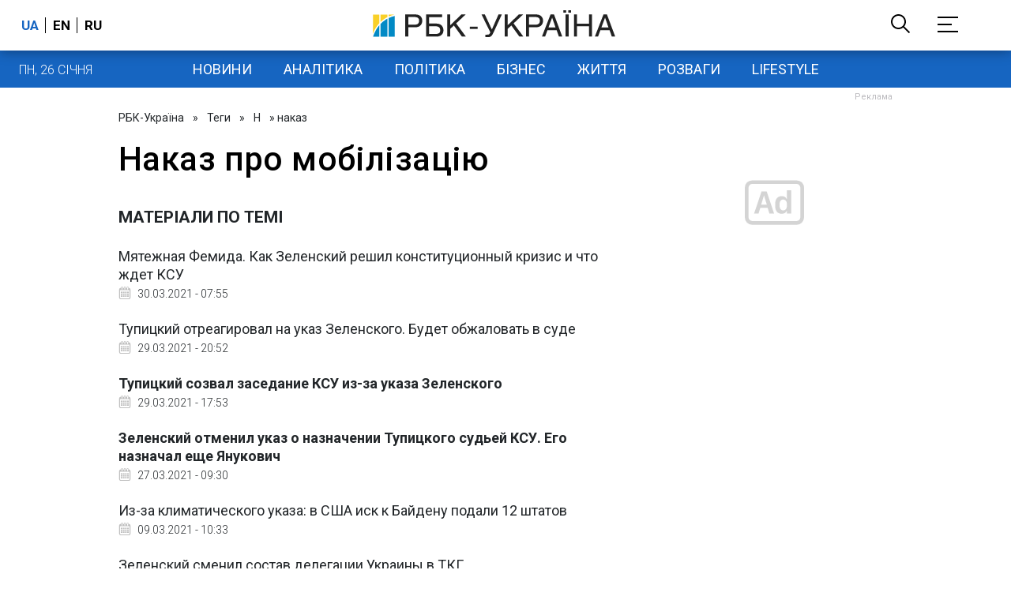

--- FILE ---
content_type: text/html; charset=utf-8
request_url: https://www.google.com/recaptcha/api2/aframe
body_size: 151
content:
<!DOCTYPE HTML><html><head><meta http-equiv="content-type" content="text/html; charset=UTF-8"></head><body><script nonce="WftriX-RQdiSsdEOAjaL5Q">/** Anti-fraud and anti-abuse applications only. See google.com/recaptcha */ try{var clients={'sodar':'https://pagead2.googlesyndication.com/pagead/sodar?'};window.addEventListener("message",function(a){try{if(a.source===window.parent){var b=JSON.parse(a.data);var c=clients[b['id']];if(c){var d=document.createElement('img');d.src=c+b['params']+'&rc='+(localStorage.getItem("rc::a")?sessionStorage.getItem("rc::b"):"");window.document.body.appendChild(d);sessionStorage.setItem("rc::e",parseInt(sessionStorage.getItem("rc::e")||0)+1);localStorage.setItem("rc::h",'1769387707903');}}}catch(b){}});window.parent.postMessage("_grecaptcha_ready", "*");}catch(b){}</script></body></html>

--- FILE ---
content_type: application/javascript; charset=utf-8
request_url: https://fundingchoicesmessages.google.com/f/AGSKWxWVQvVPqLxmG2JjgV2KqM5x8axomnOoZVKckEyOKfamQ6cXy7xiP7Y6ly9HXwxnvVVXDpP_6fET9iGSpgYc0OKXY3fle1ypLOEVDgxggGPukDFAGo5h8WM2CvFEtKR9GGV_7cYR_ye58brpSbBKEqK1mT7tgMfEtPP6nKJ8-5zLJHY_TUj-KbBi1w==/_/affiliateserver./adlink./kaksvpopup./728x90top./ad/generate?
body_size: -1288
content:
window['e5399fde-b0e5-4e10-bd61-47f77b0c52a4'] = true;